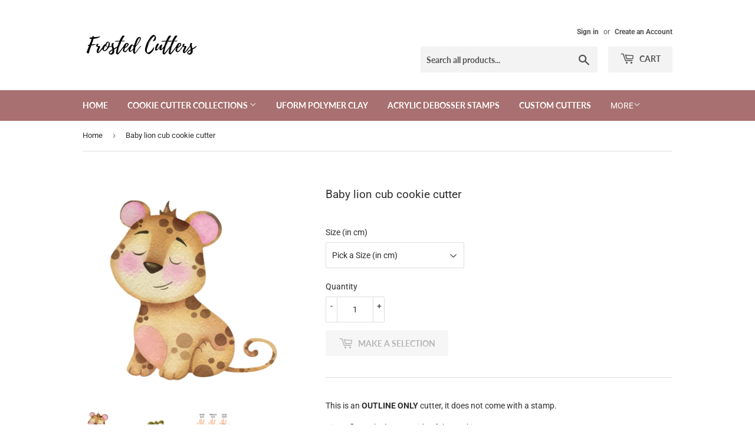

--- FILE ---
content_type: text/html; charset=UTF-8
request_url: https://inspon-cloud.com/dev-app/backend/api/api.php
body_size: 200
content:
{"product":{"title":"Baby lion cub cookie cutter","featuredImage":{"id":"gid:\/\/shopify\/ProductImage\/30346529439919"},"options":[{"name":"Size (in cm)","values":["Small (6cm)","Medium (8cm)","Large (10cm)"]}],"variants":[{"id":40252517220527,"option1":"Small (6cm)","title":"Small (6cm)","price":"50.00"},{"id":40252517286063,"option1":"Medium (8cm)","title":"Medium (8cm)","price":"60.00"},{"id":40252517351599,"option1":"Large (10cm)","title":"Large (10cm)","price":"70.00"}]},"collection":[{"title":"Animals Cookie Cutters"},{"title":"New Release Cookie Cutters"},{"title":"New Releases"},{"title":"Cookie Cutters"},{"title":"Discount  Cookie Cutters"}]}